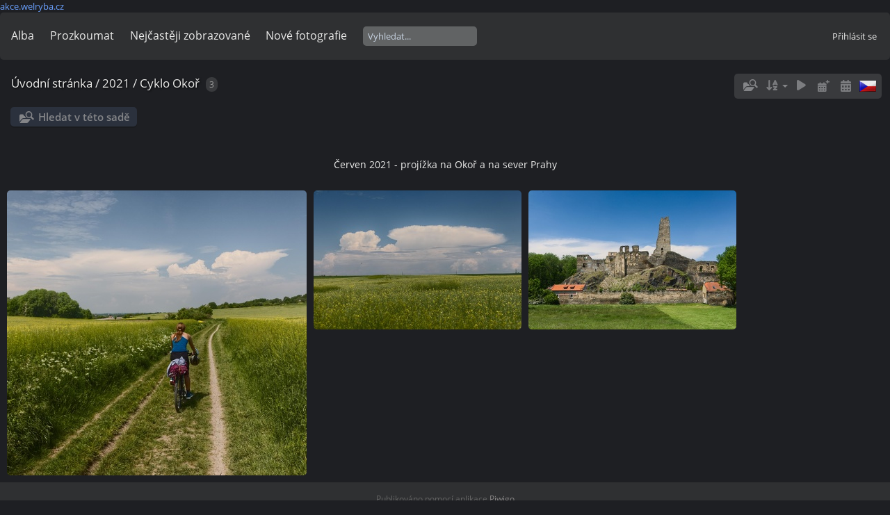

--- FILE ---
content_type: text/html; charset=utf-8
request_url: https://foto.rata.cz/index.php?/category/okor21
body_size: 4334
content:
<!DOCTYPE html>
<html lang=cz dir=ltr>
<head>
<title>2021 / Cyklo Okoř</title>
<link rel="shortcut icon" type="image/x-icon" href="themes/default/icon/favicon.ico">
<link rel="stylesheet" type="text/css" href="themes/modus/css/open-sans/open-sans.css"> <link rel="stylesheet" type="text/css" href="_data/combined/1hviel0.css">   <link rel=canonical href="index.php?/category/okor21">
<meta name=viewport content="width=device-width,initial-scale=1">

<meta name="generator" content="Piwigo (aka PWG), see piwigo.org">

<meta name="description" content="2021 / Cyklo Okoř">


<style type="text/css">#thumbnails .gthumb { margin:0 0 10px 10px !important; }</style>
</head>

<body id=theCategoryPage class="section-categories category-226  modus-withPageBanner" data-infos='{"section":"categories","category_id":"226"}'>
<div id="theHeader"><a href="http://akce.welryba.cz">akce.welryba.cz</a></div>



<aside id=menubar>
		<dl id=mbCategories>
<dt>
	<a href="index.php?/categories">Alba</a>
</dt>
<dd>
  <ul>
    <li >
      <a href="index.php?/category/298"  title="178 fotografií v 2 podalbech">2025</a>
      <span class="menuInfoCatByChild badge" title="178 fotografií v 2 podalbech">178</span>
      </li>
    
    <li >
      <a href="index.php?/category/277"  title="596 fotografií v 20 podalbech">2024</a>
      <span class="menuInfoCatByChild badge" title="596 fotografií v 20 podalbech">596</span>
      </li>
    
    <li >
      <a href="index.php?/category/250"  title="774 fotografií v 25 podalbech">2023</a>
      <span class="menuInfoCatByChild badge" title="774 fotografií v 25 podalbech">774</span>
      </li>
    
    <li >
      <a href="index.php?/category/209"  title="291 fotografií v 13 podalbech">2022</a>
      <span class="menuInfoCatByChild badge" title="291 fotografií v 13 podalbech">291</span>
      </li>
    
    <li >
      <a href="index.php?/category/212" rel="up" title="235 fotografií v 13 podalbech">2021</a>
      <span class="menuInfoCatByChild badge" title="235 fotografií v 13 podalbech">235</span>
    <ul>
    <li >
      <a href="index.php?/category/sumava21"  title="16 fotografií v tomto albu">Spaní pod Bobíkem</a>
      <span class="menuInfoCat badge" title="16 fotografií v tomto albu">16</span>
      </li>
    
    <li >
      <a href="index.php?/category/zricp21"  title="23 fotografií v tomto albu">Podzimní zříceniny</a>
      <span class="menuInfoCat badge" title="23 fotografií v tomto albu">23</span>
      </li>
    
    <li >
      <a href="index.php?/category/sicilie21"  title="32 fotografií v tomto albu">Sicílie</a>
      <span class="menuInfoCat badge" title="32 fotografií v tomto albu">32</span>
      </li>
    
    <li >
      <a href="index.php?/category/vranov21"  title="5 fotografií v tomto albu">Okolí Vranovské přehrady</a>
      <span class="menuInfoCat badge" title="5 fotografií v tomto albu">5</span>
      </li>
    
    <li >
      <a href="index.php?/category/mae21"  title="32 fotografií v tomto albu">MAE 2021</a>
      <span class="menuInfoCat badge" title="32 fotografií v tomto albu">32</span>
      </li>
    
    <li >
      <a href="index.php?/category/sraz21"  title="15 fotografií v tomto albu">Sraz u Kotle</a>
      <span class="menuInfoCat badge" title="15 fotografií v tomto albu">15</span>
      </li>
    
    <li class="selected">
      <a href="index.php?/category/okor21"  title="3 fotografií v tomto albu">Cyklo Okoř</a>
      <span class="menuInfoCat badge" title="3 fotografií v tomto albu">3</span>
      </li>
    
    <li >
      <a href="index.php?/category/kokorinsko21"  title="8 fotografií v tomto albu">Motovýlet na Kokořínsko</a>
      <span class="menuInfoCat badge" title="8 fotografií v tomto albu">8</span>
      </li>
    
    <li >
      <a href="index.php?/category/zricj21"  title="41 fotografií v tomto albu">Jarní zříceniny</a>
      <span class="menuInfoCat badge" title="41 fotografií v tomto albu">41</span>
      </li>
    
    <li >
      <a href="index.php?/category/ptaci21"  title="37 fotografií v tomto albu">Jarní ptáci</a>
      <span class="menuInfoCat badge" title="37 fotografií v tomto albu">37</span>
      </li>
    
    <li >
      <a href="index.php?/category/veverky21"  title="10 fotografií v tomto albu">Veverkofocení Gröbovka</a>
      <span class="menuInfoCat badge" title="10 fotografií v tomto albu">10</span>
      </li>
    
    <li >
      <a href="index.php?/category/vrani21"  title="7 fotografií v tomto albu">Vraní skála</a>
      <span class="menuInfoCat badge" title="7 fotografií v tomto albu">7</span>
      </li>
    
    <li >
      <a href="index.php?/category/hvezda21"  title="6 fotografií v tomto albu">Hvězda v mlze</a>
      <span class="menuInfoCat badge" title="6 fotografií v tomto albu">6</span>
      </li>
    </ul></li>
    <li >
      <a href="index.php?/category/202"  title="195 fotografií v 11 podalbech">2020</a>
      <span class="menuInfoCatByChild badge" title="195 fotografií v 11 podalbech">195</span>
      </li>
    
    <li >
      <a href="index.php?/category/185"  title="341 fotografií v 16 podalbech">2019</a>
      <span class="menuInfoCatByChild badge" title="341 fotografií v 16 podalbech">341</span>
      </li>
    
    <li >
      <a href="index.php?/category/173"  title="215 fotografií v 11 podalbech">2018</a>
      <span class="menuInfoCatByChild badge" title="215 fotografií v 11 podalbech">215</span>
      </li>
    
    <li >
      <a href="index.php?/category/fotky2017"  title="506 fotografií v 19 podalbech">2017</a>
      <span class="menuInfoCatByChild badge" title="506 fotografií v 19 podalbech">506</span>
      </li>
    
    <li >
      <a href="index.php?/category/137"  title="594 fotografií v 15 podalbech">2016</a>
      <span class="menuInfoCatByChild badge" title="594 fotografií v 15 podalbech">594</span>
      </li>
    
    <li >
      <a href="index.php?/category/123"  title="375 fotografií v 12 podalbech">2015</a>
      <span class="menuInfoCatByChild badge" title="375 fotografií v 12 podalbech">375</span>
      </li>
    
    <li >
      <a href="index.php?/category/113"  title="300 fotografií v 10 podalbech">2014</a>
      <span class="menuInfoCatByChild badge" title="300 fotografií v 10 podalbech">300</span>
      </li>
    
    <li >
      <a href="index.php?/category/105"  title="197 fotografií v 7 podalbech">2013</a>
      <span class="menuInfoCatByChild badge" title="197 fotografií v 7 podalbech">197</span>
      </li>
    
    <li >
      <a href="index.php?/category/94"  title="268 fotografií v 10 podalbech">2012</a>
      <span class="menuInfoCatByChild badge" title="268 fotografií v 10 podalbech">268</span>
      </li>
    
    <li >
      <a href="index.php?/category/79"  title="414 fotografií v 13 podalbech">2011</a>
      <span class="menuInfoCatByChild badge" title="414 fotografií v 13 podalbech">414</span>
      </li>
    
    <li >
      <a href="index.php?/category/68"  title="423 fotografií v 10 podalbech">2010</a>
      <span class="menuInfoCatByChild badge" title="423 fotografií v 10 podalbech">423</span>
      </li>
    
    <li >
      <a href="index.php?/category/51"  title="292 fotografií v 16 podalbech">2009</a>
      <span class="menuInfoCatByChild badge" title="292 fotografií v 16 podalbech">292</span>
      </li>
    
    <li >
      <a href="index.php?/category/32"  title="908 fotografií v 18 podalbech">2008</a>
      <span class="menuInfoCatByChild badge" title="908 fotografií v 18 podalbech">908</span>
      </li>
    
    <li >
      <a href="index.php?/category/15"  title="459 fotografií v 17 podalbech">2007</a>
      <span class="menuInfoCatByChild badge" title="459 fotografií v 17 podalbech">459</span>
      </li>
    
    <li >
      <a href="index.php?/category/4"  title="281 fotografií v 10 podalbech">2006</a>
      <span class="menuInfoCatByChild badge" title="281 fotografií v 10 podalbech">281</span>
      </li>
    
    <li >
      <a href="index.php?/category/1"  title="126 fotografií v 8 podalbech">2005</a>
      <span class="menuInfoCatByChild badge" title="126 fotografií v 8 podalbech">126</span>
      </li>
    
    <li >
      <a href="index.php?/category/241"  title="11 fotografií v 1 podalbu">2004</a>
      <span class="menuInfoCatByChild badge" title="11 fotografií v 1 podalbu">11</span>
  </li></ul>

	<p class="totalImages">7979 fotografií</p>
</dd>
	</dl>
		<dl id=mbSpecials>
<dt><a>Prozkoumat</a></dt>
<dd>
	<ul><li><a href="index.php?/most_visited" title="Nejčastěji zobrazované fotografie">Nejčastěji zobrazované</a></li><li><a href="index.php?/recent_pics" title="Zobrazit nově přidané fotografie">Nové fotografie</a></li><li><a href="index.php?/recent_cats" title="zobraz poslední aktualizovaná alba">Poslední alba</a></li><li><a href="random.php" title="Zobrazit sadu fotografií podle náhodného výběru" rel="nofollow">Náhodný výběr</a></li><li><a href="index.php?/created-monthly-calendar" title="Fotografie podle dnů, měsíc po měsíci" rel="nofollow">Kalendář</a></li></ul>
</dd>

	</dl>
	<dl id="mbMostVisited"><dt><a href="index.php?/most_visited" title="Nejčastěji zobrazované fotografie">Nejčastěji zobrazované</a></dt></dl>
<dl><dt><a href="index.php?/recent_pics" title="Zobrazit nově přidané fotografie">Nové fotografie</a></dt></dl>
<dl style="float:none">
	<form style="margin:0;display:inline" action="qsearch.php" method=get id=quicksearch onsubmit="return this.q.value!='';">
		<input type="text" name=q id=qsearchInput placeholder="Vyhledat..." >
	</form>
</dl>
<dl style="float:right;margin-top:3px">
	<dt style="font-size:100%;font-weight:normal;padding-left:15px"><a href="identification.php" rel=nofollow>Přihlásit se</a></dt>
	<dd style="right:0">
		<ul>
		<li><a href="identification.php" rel="nofollow">Přihlásit se</a></li>
		<li><a href="password.php" title="Zapomenuté heslo?" rel="nofollow">Zapomenuté heslo?</a></li>
		</ul>
<form method=post action="identification.php" id=quickconnect><fieldset><legend>Rychlé přihlášení</legend><p><label for=userX>Uživatelské jméno</label><br><input type=text name=username id=userX value="" style="width:99%"></p><p><label for=passX>Heslo</label><br><input type=password name=password id=passX style="width:99%"></p><p><label>Automatické přihlášení&nbsp;<input type=checkbox name=remember_me value=1></label></p><p><input type=hidden name=redirect value="%2Findex.php%3F%2Fcategory%2Fokor21"><input type=submit name=login value="Poslat"></p></fieldset></form>
	</dd>
</dl>

</aside>
<a id="menuSwitcher" class="pwg-button" title="Další funkce"><span class="pwg-icon pwg-icon-menu"></span></a>




<div id="content" class="content contentWithMenu">
<div class="titrePage">
	<a id=albumActionsSwitcher class=pwg-button><span class="pwg-icon pwg-icon-ellipsis"></span></a><ul class="categoryActions">
	  
    <li id="cmdSearchInSet"><a href="search.php?cat_id=226" title="Hledat v této sadě" class="pwg-state-default pwg-button" rel="nofollow">
      <span class="gallery-icon-search-folder"></span><span class="pwg-button-text">Hledat v této sadě</span>
    </a></li>
		<li><a id="sortOrderLink" title="Směr řazení" class="pwg-state-default pwg-button" rel="nofollow"><span class="pwg-icon pwg-icon-sort"></span><span class="pwg-button-text">Směr řazení</span></a><div id="sortOrderBox" class="switchBox"><div class="switchBoxTitle">Směr řazení</div><span>&#x2714; </span>Výchozí<br><span style="visibility:hidden">&#x2714; </span><a href="index.php?/category/okor21&amp;image_order=1" rel="nofollow">Nadpis fotky, A &rarr; Z</a><br><span style="visibility:hidden">&#x2714; </span><a href="index.php?/category/okor21&amp;image_order=2" rel="nofollow">Nadpis fotky, Z &rarr; A</a><br><span style="visibility:hidden">&#x2714; </span><a href="index.php?/category/okor21&amp;image_order=3" rel="nofollow">Datum vytvoření, nové &rarr; staré</a><br><span style="visibility:hidden">&#x2714; </span><a href="index.php?/category/okor21&amp;image_order=4" rel="nofollow">Datum vytvoření, staré &rarr; nové</a><br><span style="visibility:hidden">&#x2714; </span><a href="index.php?/category/okor21&amp;image_order=5" rel="nofollow">Datum uveřejnění, nové &rarr; staré</a><br><span style="visibility:hidden">&#x2714; </span><a href="index.php?/category/okor21&amp;image_order=6" rel="nofollow">Datum uveřejnění, staré &rarr; nové</a><br><span style="visibility:hidden">&#x2714; </span><a href="index.php?/category/okor21&amp;image_order=9" rel="nofollow">Zobrazení, vyšší &rarr; nižší</a><br><span style="visibility:hidden">&#x2714; </span><a href="index.php?/category/okor21&amp;image_order=10" rel="nofollow">Zobrazení, nižší &rarr; vyšší</a></div></li>

		<li id="cmdSlideshow"><a href="picture.php?/6159/category/okor21&amp;slideshow=" title="Automatické přehrávání" class="pwg-state-default pwg-button" rel="nofollow"><span class="pwg-icon pwg-icon-slideshow"></span><span class="pwg-button-text">Automatické přehrávání</span></a></li>
		<li><a href="index.php?/category/okor21/posted-monthly-list" title="Zobrazit v kalendáři podle data vložení" class="pwg-state-default pwg-button" rel="nofollow"><span class="pwg-icon pwg-icon-calendar"></span><span class="pwg-button-text">Kalendář</span></a></li>
		<li><a href="index.php?/category/okor21/created-monthly-list" title="Zobrazit v kalendáři podle data vytvoření" class="pwg-state-default pwg-button" rel="nofollow"><span class="pwg-icon pwg-icon-camera-calendar"></span><span class="pwg-button-text">Kalendář</span></a></li>
<li id="languageSwitch"><a id="languageSwitchLink" title="Jazyk" class="pwg-state-default pwg-button" rel="nofollow"><span class="pwg-icon langflag-cs_CZ">&nbsp;</span><span class="pwg-button-text">Jazyk</span></a><div id="languageSwitchBox" class="switchBox"><div class="switchBoxTitle">Jazyk</div><a rel="nofollow" href="index.php?/category/okor21&amp;lang=cs_CZ"><span class="pwg-icon langflag-cs_CZ">Česky [CZ]</span>Česky </a><a rel="nofollow" href="index.php?/category/okor21&amp;lang=en_UK"><span class="pwg-icon langflag-en_UK">English [UK]</span>English </a><a rel="nofollow" href="index.php?/category/okor21&amp;lang=es_ES"><span class="pwg-icon langflag-es_ES">Español [ES]</span>Español </a><br></div></li>




	</ul>

<h2><a href="/">Úvodní stránka</a> / <a href="index.php?/category/212">2021</a> / <a href="index.php?/category/okor21">Cyklo Okoř</a> <span class="badge nb_items">3</span></h2>



</div>





<div class="mcs-side-results search-in-set-button">
  <div>
    <p><a href="search.php?cat_id=226" class="gallery-icon-search-folder" rel="nofollow">Hledat v této sadě</a></p>
  </div>
</div>

<div class="additional_info">
	Červen 2021 - projížka na Okoř a na sever Prahy
</div>





<div class="loader"><img src="themes/default/images/ajax_loader.gif"></div>

<ul class="thumbnails" id="thumbnails">
  <li class="gthumb">
    <span class="thumbLegend">
      <span class="thumbName">
        6N7A7651
      </span>
          </span>
  <a href="picture.php?/6159/category/okor21">
    <img class="thumbnail" src="_data/i/upload/2022/09/04/20220904080053-a9186046-cu_s9999x200.jpg" alt="6N7A7651" title="6N7A7651 (7048 návštěv)" width="299" height="200">
  </a>
</li>
<li class="gthumb">
    <span class="thumbLegend">
      <span class="thumbName">
        6N7A7656
      </span>
          </span>
  <a href="picture.php?/6160/category/okor21">
    <img class="thumbnail" src="_data/i/upload/2022/09/04/20220904080054-b2b0c369-cu_s9999x200.jpg" alt="6N7A7656" title="6N7A7656 (8184 návštěv)" width="299" height="200">
  </a>
</li>
<li class="gthumb">
    <span class="thumbLegend">
      <span class="thumbName">
        6N7A7657
      </span>
          </span>
  <a href="picture.php?/6161/category/okor21">
    <img class="thumbnail" src="_data/i/upload/2022/09/04/20220904080055-0731dfb0-cu_s9999x200.jpg" alt="6N7A7657" title="6N7A7657 (8598 návštěv)" width="299" height="200">
  </a>
</li>









</ul>


</div><div id="copyright">
	Publikováno pomocí aplikace	<a href="https://piwigo.org">Piwigo</a>
	
<script type="text/javascript" src="_data/combined/ndt8xr.js"></script>
<script type="text/javascript">//<![CDATA[

var h = jQuery("#theHeader div.banner").css("height");
		var d = jQuery("#menuSwitcher").css("padding-top");

		jQuery(document).ready(function(){
			if( jQuery('#theHeader div.banner').is(':visible') && jQuery("body").css("display") == "flex"){
				jQuery("#menuSwitcher").css("padding-top",parseInt(h)+parseInt(d));
			};
		});
GThumb.max_height = 200;
GThumb.margin = 10;
GThumb.method = 'resize';

GThumb.big_thumb = {id:6159,src:'_data/i/upload/2022/09/04/20220904080053-a9186046-cu_s9999x410.jpg',width:614,height:410};

GThumb.build();
jQuery(window).bind('RVTS_loaded', GThumb.build);
jQuery('#thumbnails').resize(GThumb.process);
try{document.cookie="caps="+(window.devicePixelRatio?window.devicePixelRatio:1)+"x"+document.documentElement.clientWidth+"x"+document.documentElement.clientHeight+";path=/"}catch(er){document.cookie="caps=1x1x1x"+err.message;}
jQuery("#languageSwitchLink").click(function() {
	var elt = jQuery("#languageSwitchBox");
	elt.css("left", Math.min(jQuery(this).offset().left, jQuery(window).width() - elt.outerWidth(true) - 5))
		.css("top", jQuery(this).offset().top + jQuery(this).outerHeight(true))
		.toggle();
});
jQuery("#languageSwitchBox").on("mouseleave", function() {
	jQuery(this).hide();
});
(window.SwitchBox=window.SwitchBox||[]).push("#sortOrderLink", "#sortOrderBox");
//]]></script>
<script type="text/javascript">
(function() {
var s,after = document.getElementsByTagName('script')[document.getElementsByTagName('script').length-1];
s=document.createElement('script'); s.type='text/javascript'; s.async=true; s.src='_data/combined/1rgkfob.js';
after = after.parentNode.insertBefore(s, after);
})();
</script>
</div></body>
</html>